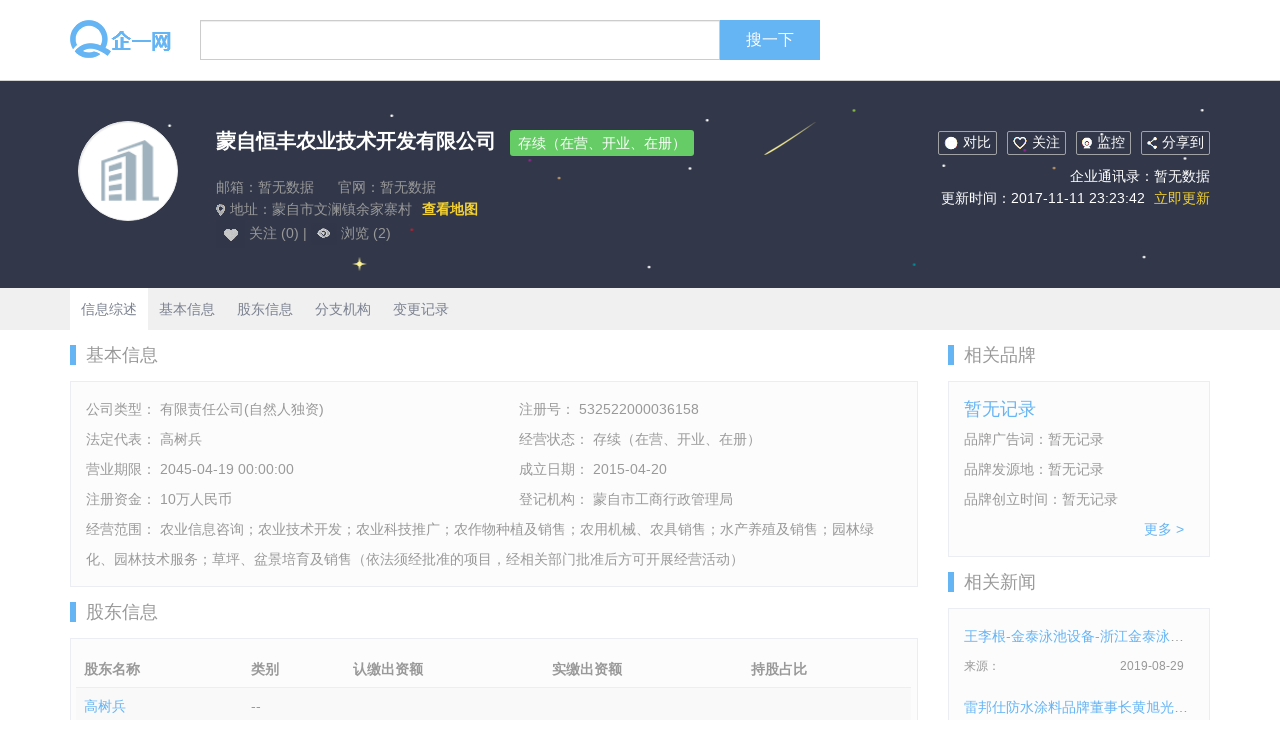

--- FILE ---
content_type: text/html; charset=UTF-8
request_url: https://www.cndss.net/company-mengzihengfengnongyejishukaifa555.html
body_size: 5323
content:
<!DOCTYPE html>
<html lang="zh-CN">
<head>
    <meta charset="utf-8">
    <meta http-equiv="X-UA-Compatible" content="IE=edge">
    <meta name="viewport" content="width=device-width, initial-scale=1">
    <title>蒙自恒丰农业技术开发有限公司-企一网</title>
    <meta name="keywords" content="">
    <meta name="description" content="">
    <link href="/css/bootstrap.min.css" rel="stylesheet">
    <link href="https://www.cndss.net/css/company.css" rel="stylesheet">
    <!--[if lt IE 9]>
    <script src="https://cdn.jsdelivr.net/npm/html5shiv@3.7.3/dist/html5shiv.min.js"></script>
    <script src="https://cdn.jsdelivr.net/npm/respond.js@1.4.2/dest/respond.min.js"></script>
    <![endif]-->
	<script>
	(function(){
		var bp = document.createElement('script');
		var curProtocol = window.location.protocol.split(':')[0];
		if (curProtocol === 'https') {
			bp.src = 'https://zz.bdstatic.com/linksubmit/push.js';
		}
		else {
			bp.src = 'http://push.zhanzhang.baidu.com/push.js';
		}
		var s = document.getElementsByTagName("script")[0];
		s.parentNode.insertBefore(bp, s);
	})();
	</script>

</head>
<body>
<header>
    <div class="container">
        <div class="row">
            <div class="col-lg-80">
                <div class="row">
                    <div class="col-sm-20 top_logo">
                        <a href="/"><img src="/img/logo.png"></a>
                    </div>
                    <div class="col-sm-100">
                        <div class="input-group">
                            <input id="item_search" value="" type="text" class="form-control"  aria-describedby="basic-addon2">
                            <span class="search input-group-addon" id="basic-addon2">搜一下</span>
                        </div>
                    </div>
                </div>
            </div>
        </div>
    </div>
</header>

    <div class="companyDetail">
        <div class="top">
            <div class="container">
                <div class="row">
                    <div class="col-lg-15 ">
                        <div class="  company_logo company_replace"><img alt="蒙自恒丰农业技术开发有限公司" width="100px" src="/img/company_replace.png"></div>
                    </div>
                    <div class="col-lg-65 top_left">
                        <span class="title">蒙自恒丰农业技术开发有限公司</span>
                        <span class="icon">存续（在营、开业、在册）</span>
                        <p class="email">邮箱：暂无数据 <span>官网：暂无数据</span></p>
                        <p class="address"><img src="/img/address.png"> 地址：蒙自市文澜镇余家寨村<a>查看地图</a></p>
                        <img src="/img/care2.png"><span> 关注 (0) </span> |
                        <img src="/img/browse.png"><span> 浏览 (2) </span>
                    </div>
                    <div class="col-lg-40 top_right">
                        <div><img src="/img/compare.png">对比</div><div class="care"><img src="/img/care.png">关注</div><div><img src="/img/control.png">监控</div><div class="share"><img src="/img/share.png">分享到</div>
                        <p>企业通讯录：暂无数据</p>
                        <p>更新时间：2017-11-11 23:23:42<a> 立即更新 </a></p>
                    </div>
                </div>
            </div>
        </div>
        <div class="list">
            <div class="container">
                <a href="#" class="active">信息综述</a>
                <a href="#base">基本信息</a>
                <a href="#shareholder">股东信息</a>
                <a href="#other">分支机构</a>
                <a href="#change">变更记录</a>
            </div>
        </div>
        <div class="container ">
            <div class="row">
                <div class="col-lg-90 information">
                    <div class="information_top" id="base"><span>基本信息</span></div>
                    <div class="border_line " >
                        <div class="row">
                            <div class="col-lg-60"><span>公司类型： 有限责任公司(自然人独资)</span></div>
                            <div class="col-lg-60"><span>注册号： 532522000036158</span></div>
                            <div class="col-lg-60"><span>法定代表： 高树兵</span></div>
                            <div class="col-lg-60"><span>经营状态： 存续（在营、开业、在册）</span></div>
                            <div class="col-lg-60"><span>营业期限： 2045-04-19 00:00:00</span></div>
                            <div class="col-lg-60"><span>成立日期： 2015-04-20</span></div>
                            <div class="col-lg-60"><span>注册资金： 10万人民币</span></div>
                            <div class="col-lg-60"><span>登记机构： 蒙自市工商行政管理局</span></div>
                        </div>
                        <p>经营范围： 农业信息咨询；农业技术开发；农业科技推广；农作物种植及销售；农用机械、农具销售；水产养殖及销售；园林绿化、园林技术服务；草坪、盆景培育及销售（依法须经批准的项目，经相关部门批准后方可开展经营活动）</p>
                    </div>
                    <div class="information_top" id="shareholder"><span>股东信息</span></div>
                    <div class="border_line">
                        <div class="table-responsive">
                            <table class="table">
                                <tr><th>股东名称</th><th>类别</th><th>认缴出资额</th><th>实缴出资额</th><th>持股占比</th></tr>
                                                                                                            <tr><td>高树兵</td><td>--</td><td></td><td></td><td></td></tr>
                                                                                                </table>
                        </div>
                    </div>
                    <div class="information_top" id="other"><span>分支机构</span></div>
                    <div class="border_line">
                        <div class="row">
                                                            <div class="col-lg-60"><span>暂无记录</span></div>
                                                    </div>
                    </div>
                    <div class="information_top" id="change"><span>变更记录</span></div>
                    <div class="border_line change">
                                                                                    <div class="change_project row">
                                    <div class="col-lg-60">变更项目：住所(营业场所、地址)变更</div>
                                    <div class="col-lg-60">变更时间：2014-12-17|</div>
                                </div>
                                <div class="line"></div>
                                <div class="change_content">
                                    <p>变更前：无</p>
                                    <p>变更后：云南省昆明市西山区阳光花园旭苑1幢1单元701号
电话：13888125067
邮编：650000</p>
                                </div>
                                <div class="line"></div>
                                                                        </div>
                </div>
                <div class="col-lg-30">
                    <!--
                    <a href="https://focus.ke.com/" rel="nofollow" target="_blank"><img src="/ads/ad.png" style="margin:10px 0;"></a>
                    -->
                    <div class="information_top">
                        <span>相关品牌</span>
                    </div>
                    <div class="border_line">
                        <p class="brand_name"><a >暂无记录</a></p>
                        <p>品牌广告词：暂无记录</p>
                        <p>品牌发源地：暂无记录</p>
                        <p>品牌创立时间：暂无记录</p>
                        <a class="more" href="https://www.cndss.net/brandList/">更多 > </a>
                    </div>
                    <div class="information_top">
                        <span>相关新闻</span>
                    </div>
                    <div class="border_line">
                                                    <p class="article_title"><a href="https://www.cndss.net/companyTypeDetail/58745/">王李根-金泰泳池设备-浙江金泰泳池环保设备有限公司董事长介绍</a></p>
                            <p class="relate_bottom">来源： <span class="update_time">2019-08-29</span></p>
                                                    <p class="article_title"><a href="https://www.cndss.net/companyTypeDetail/58748/">雷邦仕防水涂料品牌董事长黄旭光：平淡市场藏需求 发展电商领潮头</a></p>
                            <p class="relate_bottom">来源： <span class="update_time">2019-08-29</span></p>
                                                    <p class="article_title"><a href="https://www.cndss.net/companyTypeDetail/58751/">郑锦荣-狮印模切机-上海亚华印刷机械有限公司董事长访谈</a></p>
                            <p class="relate_bottom">来源： <span class="update_time">2019-08-29</span></p>
                                                    <p class="article_title"><a href="https://www.cndss.net/companyTypeDetail/58754/">黄锡亮-深港驾校-深圳市深港机动车驾驶培训有限公司总经理访谈</a></p>
                            <p class="relate_bottom">来源： <span class="update_time">2019-08-29</span></p>
                                                    <p class="article_title"><a href="https://www.cndss.net/companyTypeDetail/58755/">东方时尚驾校品牌董事长徐雄访谈</a></p>
                            <p class="relate_bottom">来源： <span class="update_time">2019-08-29</span></p>
                                                    <p class="article_title"><a href="https://www.cndss.net/companyTypeDetail/58756/">祝社宁-高科塑钢窗-西安高科幕墙门窗有限公司董事长访谈</a></p>
                            <p class="relate_bottom">来源： <span class="update_time">2019-08-29</span></p>
                                                    <p class="article_title"><a href="https://www.cndss.net/companyTypeDetail/58757/">祝社宁-西安高科幕墙门窗有限公司董事长介绍</a></p>
                            <p class="relate_bottom">来源： <span class="update_time">2019-08-29</span></p>
                                                    <p class="article_title"><a href="https://www.cndss.net/companyTypeDetail/58758/">南方水泥品牌董事兼常务执行副总裁张剑星：打造水泥行业“浙江样本”</a></p>
                            <p class="relate_bottom">来源： <span class="update_time">2019-08-29</span></p>
                                                <a class="more" href="https://www.cndss.net/companyTypeList/"> 更多 > </a>
                    </div>
                </div>
            </div>
            <div class="information_top">
                <span>同业公司</span>
            </div>
            <div class="same_list">
                <div class="row">
                                            <div class="col-lg-30 col-sm-60">
                            <div class="same_company">
                                <p><a href="https://www.cndss.net/company-quanzhouhaojiaguanggao318.html">泉州豪佳广告有限公司</a></p>
                                法人代表：吴华江<span>成立时间：2014</span>
                            </div>
                        </div>
                                            <div class="col-lg-30 col-sm-60">
                            <div class="same_company">
                                <p><a href="https://www.cndss.net/company-jiangxiyikaidianzi780.html">江西一凯电子有限公司</a></p>
                                法人代表：<span>成立时间：2007</span>
                            </div>
                        </div>
                                            <div class="col-lg-30 col-sm-60">
                            <div class="same_company">
                                <p><a href="https://www.cndss.net/company-nanyangsidajingduan931.html">南阳思达精锻有限公司</a></p>
                                法人代表：高建永<span>成立时间：2011</span>
                            </div>
                        </div>
                                            <div class="col-lg-30 col-sm-60">
                            <div class="same_company">
                                <p><a href="https://www.cndss.net/company-quanzhouningzhentangcanyinguanli152.html">泉州凝珍堂餐饮管理有限公司</a></p>
                                法人代表：戴秀美<span>成立时间：2011</span>
                            </div>
                        </div>
                                            <div class="col-lg-30 col-sm-60">
                            <div class="same_company">
                                <p><a href="https://www.cndss.net/company-tangshanjidongchongqiqichexiaoshouluanxianfen709.html">唐山冀东重汽汽车销售有限公司滦县分公司</a></p>
                                法人代表：刘旭杰<span>成立时间：2012</span>
                            </div>
                        </div>
                                            <div class="col-lg-30 col-sm-60">
                            <div class="same_company">
                                <p><a href="https://www.cndss.net/company-weihaiyindafangdichankaifa491.html">威海银达房地产开发有限责任公司</a></p>
                                法人代表：<span>成立时间：1995</span>
                            </div>
                        </div>
                                            <div class="col-lg-30 col-sm-60">
                            <div class="same_company">
                                <p><a href="https://www.cndss.net/company-beijinggongxiangzhixinkejifazhan233.html">北京共享智信科技发展有限公司</a></p>
                                法人代表：高岚<span>成立时间：2002</span>
                            </div>
                        </div>
                                            <div class="col-lg-30 col-sm-60">
                            <div class="same_company">
                                <p><a href="https://www.cndss.net/company-jiangxiritongshiye847.html">江西日通实业有限公司</a></p>
                                法人代表：<span>成立时间：2014</span>
                            </div>
                        </div>
                                    </div>
                <a class="more" href="https://www.cndss.net/companyList/"> 更多 > </a>
            </div>
            <div class="information_top">
                <span>推荐品牌</span>
            </div>
            <div class="same_list">
                <div class="row">
                                            <div class="col-lg-30 col-sm-60">
                            <div class="same_company">
                                <p><a href="https://www.cndss.net/brandDetail/18164/">k100</a></p>
                                发源地：浙江省温州市<span>创立时间：2007年</span>
                            </div>
                        </div>
                                            <div class="col-lg-30 col-sm-60">
                            <div class="same_company">
                                <p><a href="https://www.cndss.net/brandDetail/18168/">上海恒进色卡</a></p>
                                发源地：<span>创立时间：</span>
                            </div>
                        </div>
                                            <div class="col-lg-30 col-sm-60">
                            <div class="same_company">
                                <p><a href="https://www.cndss.net/brandDetail/18173/">旗滨KIBING</a></p>
                                发源地：湖南省株洲市<span>创立时间：1957年</span>
                            </div>
                        </div>
                                            <div class="col-lg-30 col-sm-60">
                            <div class="same_company">
                                <p><a href="https://www.cndss.net/brandDetail/18190/">长颈鹿</a></p>
                                发源地：<span>创立时间：</span>
                            </div>
                        </div>
                                            <div class="col-lg-30 col-sm-60">
                            <div class="same_company">
                                <p><a href="https://www.cndss.net/brandDetail/18191/">嘉丽士</a></p>
                                发源地：<span>创立时间：</span>
                            </div>
                        </div>
                                            <div class="col-lg-30 col-sm-60">
                            <div class="same_company">
                                <p><a href="https://www.cndss.net/brandDetail/18193/">汉凤</a></p>
                                发源地：河南省南阳市<span>创立时间：1996年</span>
                            </div>
                        </div>
                                            <div class="col-lg-30 col-sm-60">
                            <div class="same_company">
                                <p><a href="https://www.cndss.net/brandDetail/18197/">樱花漆</a></p>
                                发源地：<span>创立时间：</span>
                            </div>
                        </div>
                                            <div class="col-lg-30 col-sm-60">
                            <div class="same_company">
                                <p><a href="https://www.cndss.net/brandDetail/18198/">经典漆</a></p>
                                发源地：<span>创立时间：</span>
                            </div>
                        </div>
                                    </div>
                <a class="more" href="https://www.cndss.net/brandList/"> 更多 > </a>
            </div>
            <div class="information_top">
                <span>热门聚焦</span>
            </div>
            <div class="same_list">
                <div class="row">
                                            <div class="col-lg-30 col-sm-60">
                            <div style="padding: 2px 15px;overflow: hidden;">
                                <p><a href="https://www.cndss.net/news/14627.html" alt="2022百利玛门窗" style="color: #65b4f4;">2022百利玛门窗</a></p>
                            </div>
                        </div>
                                            <div class="col-lg-30 col-sm-60">
                            <div style="padding: 2px 15px;overflow: hidden;">
                                <p><a href="https://www.cndss.net/news/14625.html" alt="中油佳汇" style="color: #65b4f4;">中油佳汇</a></p>
                            </div>
                        </div>
                                            <div class="col-lg-30 col-sm-60">
                            <div style="padding: 2px 15px;overflow: hidden;">
                                <p><a href="https://www.cndss.net/news/14624.html" alt="西门子智能eNose冰箱" style="color: #65b4f4;">西门子智能eNose冰箱</a></p>
                            </div>
                        </div>
                                            <div class="col-lg-30 col-sm-60">
                            <div style="padding: 2px 15px;overflow: hidden;">
                                <p><a href="https://www.cndss.net/news/14623.html" alt="马可波罗岩板" style="color: #65b4f4;">马可波罗岩板</a></p>
                            </div>
                        </div>
                                            <div class="col-lg-30 col-sm-60">
                            <div style="padding: 2px 15px;overflow: hidden;">
                                <p><a href="https://www.cndss.net/news/14622.html" alt="西昊智能家具" style="color: #65b4f4;">西昊智能家具</a></p>
                            </div>
                        </div>
                                            <div class="col-lg-30 col-sm-60">
                            <div style="padding: 2px 15px;overflow: hidden;">
                                <p><a href="https://www.cndss.net/news/14621.html" alt="万居隆" style="color: #65b4f4;">万居隆</a></p>
                            </div>
                        </div>
                                            <div class="col-lg-30 col-sm-60">
                            <div style="padding: 2px 15px;overflow: hidden;">
                                <p><a href="https://www.cndss.net/news/14620.html" alt="升华云峰" style="color: #65b4f4;">升华云峰</a></p>
                            </div>
                        </div>
                                            <div class="col-lg-30 col-sm-60">
                            <div style="padding: 2px 15px;overflow: hidden;">
                                <p><a href="https://www.cndss.net/news/14619.html" alt="京东618" style="color: #65b4f4;">京东618</a></p>
                            </div>
                        </div>
                                            <div class="col-lg-30 col-sm-60">
                            <div style="padding: 2px 15px;overflow: hidden;">
                                <p><a href="https://www.cndss.net/news/14618.html" alt="欧福莱陶瓷" style="color: #65b4f4;">欧福莱陶瓷</a></p>
                            </div>
                        </div>
                                            <div class="col-lg-30 col-sm-60">
                            <div style="padding: 2px 15px;overflow: hidden;">
                                <p><a href="https://www.cndss.net/news/14617.html" alt="湖北广电网络" style="color: #65b4f4;">湖北广电网络</a></p>
                            </div>
                        </div>
                                            <div class="col-lg-30 col-sm-60">
                            <div style="padding: 2px 15px;overflow: hidden;">
                                <p><a href="https://www.cndss.net/news/14612.html" alt="Paulmann柏曼灯具" style="color: #65b4f4;">Paulmann柏曼灯具</a></p>
                            </div>
                        </div>
                                            <div class="col-lg-30 col-sm-60">
                            <div style="padding: 2px 15px;overflow: hidden;">
                                <p><a href="https://www.cndss.net/news/14611.html" alt="谷歌街景" style="color: #65b4f4;">谷歌街景</a></p>
                            </div>
                        </div>
                                    </div>
            </div>
        </div>
    </div>


<footer>
<script>
(function(){
    var bp = document.createElement('script');
    var curProtocol = window.location.protocol.split(':')[0];
    if (curProtocol === 'https') {
        bp.src = 'https://zz.bdstatic.com/linksubmit/push.js';
    }
    else {
        bp.src = 'http://push.zhanzhang.baidu.com/push.js';
    }
    var s = document.getElementsByTagName("script")[0];
    s.parentNode.insertBefore(bp, s);
})();
</script>


<script>
var _hmt = _hmt || [];
(function() {
  var hm = document.createElement("script");
  hm.src = "https://hm.baidu.com/hm.js?f845f53a42ccf837b4d13a295f1142e4";
  var s = document.getElementsByTagName("script")[0]; 
  s.parentNode.insertBefore(hm, s);
})();
</script>


    <p>
        <a href="https://www.cndss.net">关于企一网</a>
        <a href="https://www.cndss.net">用户协议</a>
        <a href="https://www.cndss.net">用户隐私权</a>
        <a href="https://www.cndss.net">常见问答</a>
        <a href="https://www.cndss.net">意见反馈</a>
    </p>
<a href="http://www.61beiqin.com" style="display:block; width:0; height:0;overflow: hidden;">网监备案信息</a>
<a href="http://www.sxtvxw.com/" style="display:block; width:0; height:0;overflow: hidden;">公安备案信息</a>
    <p>
        <span>企一数据来源：</span>
        <a href="https://www.cndss.net">全国企业信用信息公示系统</a>
        <a href="https://www.cndss.net">中国裁判文书网</a>
        <a href="https://www.cndss.net">中国执行信息公开网</a>
        <a href="https://www.cndss.net">国家知识产权网</a>
        <a href="https://www.cndss.net">商标局</a>
        <a href="https://www.cndss.net">版权局</a>
    </p>
            <p>
        <span>友情链接：</span>
        <a style="display:none" href="https://www.uqiuzhibo.com/">U球直播/</a>
    </p>
    <p class="foot">版权所有@2014-2022 企一网cndss.net 皖ICP备05013616-1</p>
</footer>

<script src="https://cdn.jsdelivr.net/npm/jquery@1.12.4/dist/jquery.min.js"></script>
<script src="https://cdn.jsdelivr.net/npm/bootstrap@3.3.7/dist/js/bootstrap.min.js"></script>
<script>
    $(function(){
            var search_name;
            $(".search").bind('click',function(){
                    search_name=$("#item_search").val();
                    if(search_name!=undefined){
                        var url="/companyList/";
                        url+=search_name;
                        url+='/';
                        window.location.href = url;
                    }
                }
            );
            $(document).keyup(function(event){
                    if (event.keyCode == 13){
                        $(".search").trigger("click");
                    }
                }
            );
        }
    );
</script>

</body>


<script>
    var _hmt = _hmt || [];
    (function() {
        var hm = document.createElement("script");
        hm.src = "https://hm.baidu.com/hm.js?6f02088e4aac18e12ee014c157873c35";
        var s = document.getElementsByTagName("script")[0];
        s.parentNode.insertBefore(hm, s);
    })();
</script>
</html>


--- FILE ---
content_type: text/css
request_url: https://www.cndss.net/css/company.css
body_size: 3643
content:
body{
    font:14px "Microsoft Yahei",Arial,"Lantinghei SC","Open Sans","Hiragino Sans GB",STHeiti,"WenQuanYi Micro Hei",SimSun,sans-serif
}
header {
    padding:20px;
    border-bottom:1px solid #d3d3d3;
}
header .form-control{
    height:40px;
    border-radius:0;
}
header .input-group-addon{
    font-size:16px;
    background:#65b4f4;
    padding:12px 26px;
    color:white;
    border-width:0;
}
footer{
    background:#cccccc;
    padding:20px;
    font-size:12px;
    text-align:center;
    color:#666666;
}
footer p a{
    display:inline-block;
    line-height:1;
    padding:2px;
    border-right:1px solid black;
    color:#666666;
}
footer a:hover{
    color:#666666;
    text-decoration: none;
}
footer p a:last-child{
    border-right:0;
}
footer .foot{
    color: #999999;
}
#basic-addon2{
    cursor: pointer;
    border-radius: 0;
}
.companyList,.companyTypeList,.companyTypeDetail{
    background:#f2f4f8;
    padding:30px 0;
}
.companyList .company_class{
    background:white;
    padding-bottom:20px;
    border:1px solid #e9eeef;
}
.companyList .company_class .nav-tabs{
    border-bottom:1px solid #e9eeef;
}
.companyList .company_class .nav-tabs > li > a{
    margin-right:0;
    line-height:46px;
    padding:0 34px;
    border-width:0;
    color:#333333;
    cursor:pointer;
}
.companyList .company_class .nav-tabs > li > a:hover{
    background:white;
}
.companyList .company_class .nav-tabs .active a{
    border-radius:0;
    border-color:#e9eeef;
    border-top:solid #65b4f4;
    border-width:2px 1px 0 0;
    color:#65b4f4;
}
.companyList .list{
    padding:0 15px;
    line-height:30px;
    margin-top:20px;
    word-wrap:break-word;
}
.companyList .list .select_class{
    padding:0 4px;
}
.companyList .list .active{
    background:#65b4f4;
    color:white;
}
.companyList .company_class .limit{
    height:30px;
    overflow: hidden;
}
 .line{
    border: dotted #e9eeef;
    border-width:1px 0 0 0;
    margin:15px;
    height:1px;
}
.companyList .list .more{
    cursor:pointer;
}
.companyList .company_class  .search_title{
    color:#9a9a9a;
    font-size:12px;
}
.companyList .company_class a{
    color:#666666;
    padding:6px 4px ;
}
.companyList .company_class a:hover{
    background:#65b4f4;
    color:white;
    text-decoration: none;
}
.company_class .btn-default{
    width:100%;
}
.company_class .dropdown-menu{
    width:100%;
    min-width:0;
}
.companyList .company_list{
    background:white;
    margin:25px 0 10px 0;
}
.company_list .company_top{
    background:#f9fafc;
    border:1px solid #e6e6e6;
}
.company_list .icon{
    height:46px;
    width:10px;
    background:#65b4f4;
    float:left;
}
.company_list .brand_name{
    line-height:46px;
    padding-left:10px;
}
.company_list .brand_relate{
    float:right;
    line-height:46px;
}
.companyList  mark {
    background:#f9fafc;
    color:#65b4f4;
    font-weight:bold;
}
.company_list .brand_relate span{
    padding:0 20px;
}
.company_list .company{
    padding:30px 15px;
    border: solid #eaebee;
    border-width: 0 1px 1px 1px ;
}
.company_list .company:hover{
    background: #fafafa;
}
 .company_logo{
     line-height: 100px;
     width:100px;
    height:100px;
    text-align:center;
    margin:0 auto;
    border-radius:50px;
    font-size:20px;
    border:1px solid #ebebeb;
     overflow: hidden;
     background:#ebebeb;
}
.color_1{
     background:#c0392b;
 }
.color_2{
    background:#4caf50;
}
.color_3{
    background:#c0392b;
}
.color_4{
    background:#03a9f4;
}
.color_5{
    background:#673ab7;
}
.color_6{
    background:#8e44ad;
}
.color_7{
    background:#ffc107;
}
.color_8{
    background:#00bcd4;
}
.color_9{
    background:#795548;
}
.color_10{
    background:#3f51b5;
}
.company_list  span{
    margin-right:10px;
}
.company_list .company_title a{
    color:#333;
    font-size:20px;
    font-weight:bold;
    line-height:40px;
    text-decoration: none;
}
.company_list p{
    color:#666;
}
.company_list .company_bottom span,.company_list .company_bottom{
    color:#bbb;
}
.company_list .save a{
    color:#209c16;
    float:left;
    margin:50px 10px 0 10px;
}
.company_list .save a:first-child{
    border:1px solid #209c16;
    margin-right:40px;
    margin-left:5px;
    width:30px;
}
.page{
    padding:20px 10px;
    border: solid #eaebee;
    border-width:0 1px 1px 1px ;
}
.company_list .page span{
    margin-right:0;
}
.page a{
    display:inline-block;
    border:1px solid #dddddd;
    margin:2px;
    padding:3px 5px;
    text-align:center;
    color:black;
}
.page a:hover{
    color:white;
    background:#65b4f4;
    text-decoration: none;
}
.page .active{
    background:#65b4f4;
    color:white;
}
.page input{
    width:50px;
    border:1px solid #dddddd;
    height:28px;
}
.page .btn{
    border:1px solid #dddddd;
    padding:3px 6px;
    border-radius:0;
}
.relate_company {
    background: white;
    margin-bottom:50px;
    padding:0 15px;
    border: solid #eaebee;
    border-width:0 1px 1px 1px;
}
.relate_company .relate_top{
    margin:0 -15px;
    font-size:15px;
    color:#333;
    font-weight: 600;
    line-height:46px;
    text-align:center;
    border-top:2px solid #65b4f4;
    border-bottom:1px solid #e9eeef;
}
.relate_company .relate_content{
    border-top:1px solid #dddddd;
    padding:10px 0;
    text-overflow:ellipsis;
    white-space: nowrap;
    overflow:hidden;
}
.relate_company .first_relate{
    border-top-width:0;
}
.relate_company .relate_content .title{
    font-size:16px;
    color:#333;

    line-height:40px;
}
.relate_company .relate_content p{
    color:#888;
    margin:0;
}
@media(max-width: 1200px){
    .relate_operation{
        display:none;
    }
}
@media(max-width: 978px){
    .company_list .save {
        display:none;
    }
}
/* companyList*/
.companyDetail{
    padding-bottom: 20px;
    color:#999999;
}
.companyDetail .top{
    background: #32384A url(https://sites2019.oss-cn-beijing.aliyuncs.com/qiyi/img/company_back.png) no-repeat scroll center 0;
    padding:40px 0;
}
.companyDetail .brand_top{
    background: url(https://sites2019.oss-cn-beijing.aliyuncs.com/qiyi/img/brand_back.png)  no-repeat scroll center 0;
    background-size:cover;
}
.companyDetail .top .email span{
    margin-left:20px;
}
.companyDetail .top_left{
    color:#999;
}
.companyDetail .top_left p,.companyDetail .top_right p{
    margin:0;
    line-height:1.6;
}
.companyDetail .brand_top .top_left .address{
    margin-top:15px;
}
.companyDetail .top_left .email{
    margin-top:15px;
}
.companyDetail .top_left a,.companyDetail .top_right a {
    color: #f4d231;
    margin-left:5px;
}
.companyDetail .top_left .title{
    font-size:20px;
    font-weight:bold;
    line-height:40px;
    color:white;
}
.companyDetail .top_left .icon{
    background:#66cc66;
    border-radius:3px;
    padding:5px 8px;
    margin-left:10px;
    color:white;
}
.companyDetail .top_left .icon_2{
    background:#0c74bd;
}
.companyDetail .top_left .icon_3{
    background: #1796a0;
}
.companyDetail .top_left .address span{
    margin-left:20px;
}
.companyDetail .top_left p a{
    margin-left:10px;
    font-weight:700;
}
.companyDetail .top_right{
    color:white;
    text-align:right;
}
@media(max-width:1200px){
    .companyDetail .top_right{
        text-align:left;
    }
}
.companyDetail .top_right div{
    border:1px solid #a1a2a6;
    display:inline-block;
    padding:2px 5px;
    border-radius:2px;
    margin:10px 0 10px 10px;
}
.companyDetail .top_right div img{
    margin-right:5px;
}
.companyDetail .top_right div:hover{
    border:1px solid #f35729;
}
.companyDetail .company_replace{
    line-height: inherit;
}
.companyDetail .list{
    background:#f0f0f0;
}
.companyDetail .list .active{
    background:white;
}
.companyDetail .list a{
    line-height:42px;
    color:#7a808f;
    text-decoration: none;
    display:inline-block;
    width:78px;
    text-align: center;
    float:left;
}
.companyDetail .list a:hover {
    background:white;
}
.companyDetail .information{
    color:#999999;
}
.companyDetail  .border_line{
    border:1px solid #eaedf4;
    background: #fcfcfc;
    padding:12px 5px;
    color:#999999;
    overflow: hidden;
}
.companyDetail .news{
    height:482px;
}
.companyDetail  .border_line .article_title{
    overflow: hidden;
    white-space:nowrap;
    text-overflow: ellipsis;
    padding-left:0;
    clear:both;
}
.companyDetail  .border_line .brand_name{
    line-height: 30px;
    font-size:18px;
    overflow: hidden;
    white-space:nowrap;
    text-overflow: ellipsis;
    padding-left:0;
    color:#65b4f4;
}
.companyDetail .information  .border_line .change_content{
    background:#f9f9f9;
}
.companyDetail .information .border_line .change_content p{
    padding-bottom:20px;
    padding-top:10px;
}
.companyDetail .information .change{
    padding-bottom:40px;
}
.companyDetail .information_top {
    padding:10px 0;
    line-height: 30px;
    clear:both;
}
.companyDetail .border_line p,.companyDetail .border_line a{
    line-height: 30px;
    margin:0;
    padding:0 10px;
}
.companyDetail .border_line .update_time{
    float:right;
    margin-right:10px;
}
.companyDetail .border_line a{
    color:#65b4f4;
}
.companyDetail  .information_top span{
    font-size:18px;
    padding:0 10px;
    border-left:6px solid #65b4f4;
    color:#999999;
}
.companyDetail .table > tbody > tr > th,.companyDetail .table > tbody > tr > td{
    border-top-width:0;
}
.companyDetail .table > tbody > tr td:first-child,.companyDetail .information .border_line  .branch_name{
    color:#65b4f4;
}
.companyDetail .table > tbody > tr{
    border-bottom: 1px solid #eeeeee;
}
.companyDetail .information h3{
    font-size:18px;
}
.companyDetail .change_project{
    margin:-5px;
}
.companyDetail .change_project{
    line-height: 30px;
}
.companyDetail .line{
    margin:10px 0;
    border-style:solid;
    clear:both;
}
.companyDetail .border_line .line{
    margin:0;
}
.companyDetail .information p,.companyDetail .information span{
    padding-left:10px;
    line-height:30px;
}
.companyDetail .same_list{
    background:#f9f9f9;
    border-top:3px solid #eaedf4;
    padding-top:20px;
    padding-bottom: 10px;
    overflow: hidden;
}
.companyDetail .same_company{
    border:1px solid #eaedf4;
    padding:15px;
    overflow: hidden;
    font-size:12px;
    background:#fcfcfc;
    margin-bottom: 10px;
}
.companyDetail .same_company p{
    overflow: hidden;
    white-space: nowrap;
    text-overflow: ellipsis;
}
.companyDetail .same_company .more{
    margin-right:15px;
}
.companyDetail .same_company a{
    font-size:14px;
    color:#65b4f4;
}
.companyDetail .same_company span{
    float:right;
}
.companyDetail br{
    line-height: 30px;
}
.companyDetail .border_line .relate_bottom{
    margin-bottom:11px;
    font-size:12px;
}
.companyDetail .table tbody tr:nth-child(2n){
    background: #f9f9f9;
}
/* brandDetail*/
.companyDetail .brand_information{
    color:#535250;
    height:auto;
}
.companyDetail .brand_information .information_description p{
    text-indent:30px;
}
.companyDetail .brand_information p span{
    margin-left:10px;
}
.companyDetail .brand_information .base_information{
    margin-top:10px;
}
.companyDetail .brand_information .base_description {
    line-height: 30px;
    font-size: 15px;
}
.companyDetail .brand_information .product{
    border:1px solid #eaedf4;
}
.companyDetail .brand_information .product p{
    padding:0 15px;
}
.companyDetail .brand_information .product_name{
    color:#a91324;
}
.companyDetail .brand_information .product_price{
    color:#fd8721;
}
.companyDetail .brand_information .comment{
    padding:0 10px;
    color:#849195;
}
.companyDetail .brand_information .comment span{
    padding:0;
}
.companyDetail .brand_information .comment .comment_time{
    margin-left:20px;
}
.companyDetail .brand_information .comment p{
    padding:0;
}
.companyDetail .brand_information .comment .comment_bottom{
    float:right;
}
.companyDetail .brand_information .comment .comment_bottom span{
    margin-left:10px;
}
.companyDetail .brand_information .relate_brand{
    padding:10px 0;
}
.companyDetail .brand_information .relate_brand p{
    line-height:30px;
}
.companyDetail .border_line  .more,.companyDetail  .more{
    float:right;
    color:#65b4f4;
    margin-right:10px;
    line-height: 30px;
    clear:both;
}


/* companyTypeList*/
.companyTypeList .list_top{
    background:#f8f8f8;
    width:100%;
    margin-bottom:20px;
    border:1px solid #e9eeef;
}
.companyTypeList .navbar {
    min-height: 0;
}
.companyTypeList .container-fluid{
    padding:0;
}
.companyTypeList .navbar-collapse{
    padding:0;
    border-width: 0;
}
.companyTypeList .navbar-default .navbar-nav  a {
    display:inline-block;
    padding:0 20px;
    background:#f8f8f8;
    color:black;
    line-height: 40px;
}
.companyTypeList .navbar-default .navbar-nav a:hover{
    background:#968e95;
    color:white;
}
.companyTypeList .navbar-default .navbar-nav > .active > a{
    background:#968e95;
    color:white;
}
.companyTypeList .left{
    background:white;
}
.companyTypeList .left .report_top{
    background: #f9fafc;
    padding:13px 15px;
    line-height: 20px;
    border-bottom:1px solid #ededed;
    font-size:15px;
    font-weight: 700;
}
.companyTypeList .left .report_top .count{
    font-size:12px;
    display:inline-block;
    padding:0 10px;
    background:#65b4f4;
    border-radius: 20px;
    margin-left:10px;
    color:white;
    font-weight:100;
}
.companyTypeList .left .report_content{
    padding:20px 25px;
    border:  solid #f3f5f7;
    border-width: 0 1px 1px 1px ;
}
.companyTypeList .left .report_content p{
    color:#777;
}
.companyTypeList .left .report_content a{
    color:#3c4144;
    font-size:22px;
    line-height:40px;
}
.companyTypeList .left .report_content .update_time{
    font-size:12px;
    color: #a1a8ac;
}

/*companyTypeDetail*/

.companyTypeDetail .left_top,.companyTypeDetail .left_bottom{
    background:white;
    border:1px solid #e9eeef;
}
.companyTypeDetail .top{
    margin-bottom:20px;
}
.companyTypeDetail .left_top{
    padding:15px 40px;
}
.companyTypeDetail .left_bottom{
    margin-top:20px;
}
.companyTypeDetail .left_bottom .relate_title{
    display:block;
    background: #f9fafc;
    line-height: 46px;
    padding:0 20px;
    border:1px solid #ededed;
    font-weight: 600;
}
.companyTypeDetail .left_bottom .relate_article{
    padding:15px 15px;
    border:1px solid #e9eeef;

}
.companyTypeDetail .left_bottom .relate_article a{
    color:#333;
}
.companyTypeDetail .left_bottom .relate_article span{
    color:#ccc;
    margin-left:15px;
}
.companyTypeDetail .share{
    float:right;
    line-height:26px;
}.companyTypeDetail .share img{
    margin:0 5px;
 }
.companyTypeDetail .title{
    font-size:28px;
    line-height: 60px;
}

.companyTypeDetail .left_top>span{
    color:#999999;
    line-height: 26px;
}
.companyTypeDetail .left_top .source{
    margin-left:10px;
}
.companyTypeDetail .content{
    margin-top:20px;
    overflow:auto;
    clear:both;
}
@media(max-width: 1200px) {
    .companyTypeList .left .report_content{
        padding:20px 15px;
    }
    .companyTypeDetail .left_top{
        padding:15px ;
    }
    .relate_company{
        margin-top:20px;
    }
}
@media(max-width: 768px){
    .top_logo{
        margin:10px auto;
    }
}
